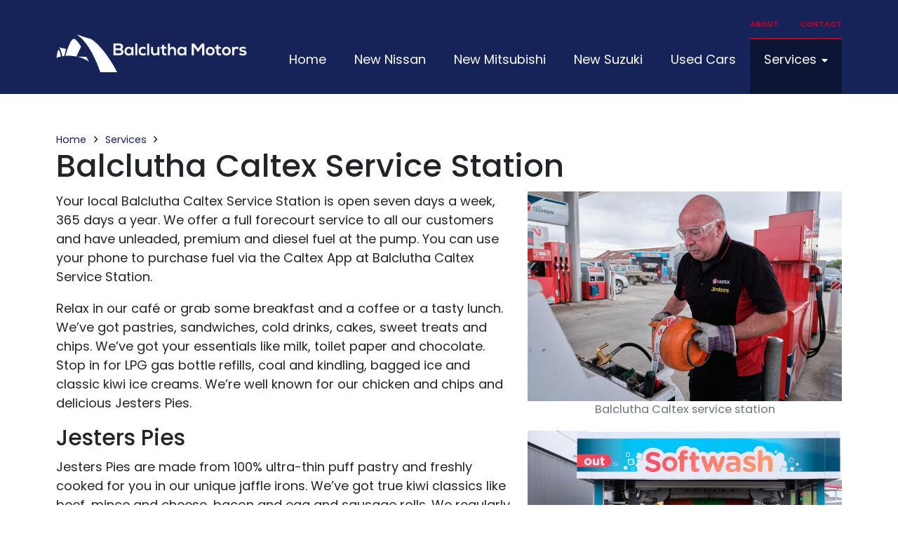

--- FILE ---
content_type: text/html; charset=UTF-8
request_url: https://balcluthamotors.co.nz/services/caltex
body_size: 5813
content:
<!doctype html>
<html lang="en">

	
	<head>

				<meta charset="utf-8">
		<meta name="viewport" content="width=device-width, initial-scale=1, shrink-to-fit=no">
									<link href="/sitemap.xml" rel="sitemap" title="Sitemap" type="application/xml">
							<link href="https://asset.turboweb.co.nz/268/cache/resource/favicon.ico?1722465684" rel="shortcut icon">
			<link href="https://asset.turboweb.co.nz/268/cache/resource/favicon.ico?1722465684" rel="apple-touch-icon">
		
							<meta name="description" content="Your local Balclutha Caltex Service Station is open seven days a week, 365 days a year. We offer a full forecourt service to all our customers and have unleaded, premium and diesel fuel at the pump. You can use your phone to purchase fuel via the Caltex App at Balclutha Caltex Service Station"/>
			<meta property="og:description" content="Your local Balclutha Caltex Service Station is open seven days a week, 365 days a year. We offer a full forecourt service to all our customers and have unleaded, premium and diesel fuel at the pump. You can use your phone to purchase fuel via the Caltex App at Balclutha Caltex Service Station"/>
							<title>Caltex | Balclutha Motors Group | Services | Your local Caltex Service Station</title>
			<meta property="og:title" content="Caltex | Balclutha Motors Group | Services | Your local Caltex Service Station" />
										<meta property="og:image" content="https://asset.turboweb.co.nz/268/cache/file/5f166dd1358be/84f03b6641ba08f154201425bbf2ff91/Balclutha%20Caltex%20service%20station.jpg" />
							
				<script src="https://asset.turboweb.co.nz/core/cache/resource/vendor/jquery-3.5.1/jquery-3.5.1.min.js?1768935565"></script>

				<script src="https://asset.turboweb.co.nz/268/site.js?1760578291"></script>
							<script src="https://www.google.com/recaptcha/api.js?onload=recaptchaLoadedCallback&render=explicit" async defer></script>					<!-- Global site tag (gtag.js) - Google Analytics -->
<script async src="https://www.googletagmanager.com/gtag/js?id=UA-173149369-1"></script>
<script>
  window.dataLayer = window.dataLayer || [];
  function gtag(){dataLayer.push(arguments);}
  gtag('js', new Date());
  gtag('config', 'UA-173149369-1');
</script>
		
				<link rel="stylesheet" href="https://asset.turboweb.co.nz/268/site.css?1767349624">
	</head>

	<body>
				
							<div id="lightbox" data-bind="css: {'is-open': isOpen}">

	<div class="lightbox-close is-visible" data-bind="click: close">
		<i class="fas fa-2x fa-times-circle"></i>
	</div>

	<!-- ko if: usingClickButtons -->
		<div class="lightbox-previous" data-bind="click: clickPrevious, css: {'is-visible': canClickPrevious}">
			<i class="fas fa-2x fa-chevron-circle-left"></i>
		</div>
		<div class="lightbox-next" data-bind="click: clickNext, css: {'is-visible': canClickNext}">
			<i class="fas fa-2x fa-chevron-circle-right"></i>
		</div>
	<!-- /ko -->


	<!-- ko if: !usingClickButtons && items().length > 1 -->
		<div class="lightbox-previous-mobile">
			<i class="fas fa-2x fa-chevron-left"></i>
		</div>
		<div class="lightbox-next-mobile">
			<i class="fas fa-2x fa-chevron-right"></i>
		</div>
	<!-- /ko -->

	<div class="lightbox-frames" data-bind="css: {'is-snap': !usingClickButtons}">
		<!-- ko foreach: items -->
			<div class="lightbox-frame" data-bind="attr: {id: elementId}">

				<div class="lightbox-frame-image">
					<!-- ko if: href -->
						<a data-bind="attr: {href: href}">
							<img data-bind="attr: {src: src, srcset: srcset, alt: title, sizes: sizes}">
						</a>
					<!-- /ko -->
					<!-- ko ifnot: href -->
						<img data-bind="attr: {src: src, srcset: srcset, alt: title, sizes: sizes}">
					<!-- /ko -->
				</div>

				<!-- ko if: showCaption -->
					<div class="lightbox-frame-caption">
						<div data-bind="text: prettyIndex" class="small"></div>
						<div data-bind="text: title"></div>
					</div>
				<!-- /ko -->
			</div>
		<!-- /ko -->
	</div>

</div>

					<script type="text/html" id="template-filmstrip">

	<div class="filmstrip">
		<div class="preview">
			<div class="preview-inner">
				<!-- ko with: selectedItem -->

					<div class="preview-image">
						<img
							data-bind="
								click: $parent.onClickPreview,
								attr: {
									'src': preview.src,
									'srcset': preview.srcset,
									'sizes': preview.sizes,
									'title': title,
									'alt': alt
								}">
					</div>

					<!-- ko if: $parent.showCaptions -->
						<!-- ko if: title -->
							<div class="preview-title" data-bind="text: title" style="color: white;"></div>
						<!-- /ko -->
					<!-- /ko -->

				<!-- /ko -->
			</div>
		</div>

		<div class="thumbnails">

			<button type="button" class="thumbnails-back" data-bind="click: scrollBack">
				<i class="fal fa-angle-left"></i>
			</button>

			<div class="thumbnails-inner" data-bind="attr: {id: thumbnailsInnerId}">
				<!-- ko foreach: items -->
					<img
						class="lightbox-item"
						data-bind="
							click: $parent.onClickThumbnail.bind($data, $index()),
							css: {'is-selected': $index() == $parent.selectedItemIndex()},
							attr: {
								'id': id,
								'src': cropped.src,
								'srcset': cropped.srcset,
								'sizes': cropped.sizes,
								'data-lightbox-src': full.src,
								'data-lightbox-srcset': full.srcset,
								'data-lightbox-sizes': full.sizes,
								'alt': alt
							}">
				<!-- /ko -->
			</div>
			
			<button type="button" class="thumbnails-forward" data-bind="click: scrollForward">
				<i class="fal fa-angle-right"></i>
			</button>

		</div>
	</div>

</script>					
<div id="alert-modal" class="modal fade" tabindex="-1" role="dialog">
	<div class="modal-dialog modal-lg" role="document">
		<div class="modal-content">
			<div class="modal-header">
				<h5 class="modal-title" data-bind="text: title"></h5>
				<button type="button" class="close" data-dismiss="modal" aria-label="Close">
					<span aria-hidden="true">&times;</span>
				</button>
			</div>
			<div class="modal-body">
				<div class="row">
					<!-- ko if: icon -->
						<div class="col-auto">
							<i data-bind="css: icon"></i>
						</div>
					<!-- /ko -->
					<div class="col">
						<p data-bind="html: message"></p>
					</div>
				</div>
			</div>
			<div class="modal-footer">
				<button type="button" class="btn btn-primary" data-dismiss="modal">Close</button>
			</div>
		</div>
	</div>
</div>

					<div id="confirm-modal" class="modal fade" tabindex="-1" role="dialog">
	<div class="modal-dialog" role="document">
		<div class="modal-content">
			<div class="modal-header">
				<h5 class="modal-title" data-bind="text: title"></h5>
				<button type="button" class="close" data-dismiss="modal" aria-label="Close">
					<span aria-hidden="true">&times;</span>
				</button>
			</div>
			<div class="modal-body">
				<p data-bind="text: message"></p>
			</div>
			<div class="modal-footer">
				<button type="button" class="btn btn-secondary" data-dismiss="modal">Close</button>
				<!-- ko if: confirmButtonLabel -->
					<button type="button" class="btn" data-bind="
						text: confirmButtonLabel,
						css: confirmButtonStyle,
						click: doAccept"></button>
				<!-- /ko -->
			</div>
		</div>
	</div>
</div>

							
				

<script>
	document.addEventListener('DOMContentLoaded', function() {
		let btn = document.querySelector('.btn-float');
		if(btn) {
			btn.addEventListener('click', function() {
				let form = document.querySelector('.scroll-target');
				if(form) {
					form.scrollIntoView({
						behavior: 'smooth',
						block: 'start',
					});
				}
			});
		}
	});
</script>

<div class="d-flex flex-column min-vh-100 pagetype-default" style="position: relative;">
	
<script>
$(() => {
	window.mobileNav = {
		toggle: () => {
			$('html').toggleClass('is-mobile-nav-open');
			$('.mobile-nav').toggleClass('is-open');
		}
	}
	$('.mobile-nav-header').click(window.mobileNav.toggle);
});
</script>
<div class="mobile-nav">

	<div class="mobile-nav-header">
		<button type="button"><i class="fas fa-fw fa-times-circle"></i></button>
	</div>

	<div class="mobile-nav-inner">
					
			<div class="parent">
				
									<a
																		class="item"
						href="/">Home</a>
				

				<div class="children">
									</div>

			</div>

					
			<div class="parent">
				
									<a
																		class="item"
						href="/new-nissan">New Nissan</a>
				

				<div class="children">
									</div>

			</div>

					
			<div class="parent">
				
									<a
																		class="item"
						href="/new-mitsubishi">New Mitsubishi</a>
				

				<div class="children">
									</div>

			</div>

					
			<div class="parent">
				
									<a
																		class="item"
						href="/new-suzuki">New Suzuki</a>
				

				<div class="children">
									</div>

			</div>

					
			<div class="parent">
				
									<a
																		class="item"
						href="/used-cars">Used Cars</a>
				

				<div class="children">
									</div>

			</div>

					
			<div class="parent is-child-active has-children">
				
									<a
																		class="item"
						href="/services">Services</a>
				

				<div class="children">
					
						
						<a
														class="child"
							href="/services/workshop">Workshop</a>
					
						
						<a
														class="child"
							href="/services/parts">Parts</a>
					
						
						<a
														class="child"
							href="/services/tyreland">TyreLAND</a>
					
						
						<a
														class="child is-active"
							href="/services/caltex">Caltex</a>
					
						
						<a
														class="child"
							href="/services/test-drive">Test Drive</a>
									</div>

			</div>

			</div>
</div>

<header class="bg-blue">
	<div class="container pt-3 pb-3 pb-xl-0">
		<div class="row align-items-center">
			<div class="col">
				<a href="/">
					<img class="mw-100" loading="lazy" src="https://asset.turboweb.co.nz/268/cache/resourceimage/1bb87d41d15fe27b500a4bfcde01bb0e/c1202f1585fde6733624cbd6e10735e8/logo.png">				</a>
			</div>
			<div class="col-auto">
				<div class="row d-none d-xl-block">
					<div class="col-12 mb-2">
						<div class="row justify-content-end secondary-nav">
															<div class="col-auto">
									<a href="/about">About</a>
								</div>
																													<div class="col-auto">
									<a href="/contact">Contact</a>
								</div>
													</div>
					</div>
					<div class="col-12">
						
<div class="simple-nav">
			
		<div class="parent">
			
							<a
										class="item"
					href="/">Home</a>
			
			<div class="children">
							</div>

		</div>
			
		<div class="parent">
			
							<a
										class="item"
					href="/new-nissan">New Nissan</a>
			
			<div class="children">
							</div>

		</div>
			
		<div class="parent">
			
							<a
										class="item"
					href="/new-mitsubishi">New Mitsubishi</a>
			
			<div class="children">
							</div>

		</div>
			
		<div class="parent">
			
							<a
										class="item"
					href="/new-suzuki">New Suzuki</a>
			
			<div class="children">
							</div>

		</div>
			
		<div class="parent">
			
							<a
										class="item"
					href="/used-cars">Used Cars</a>
			
			<div class="children">
							</div>

		</div>
			
		<div class="parent is-child-active has-children">
			
							<a
										class="item"
					href="/services">Services</a>
			
			<div class="children">
				
					
					<a
												class="child"
						href="/services/workshop">Workshop</a>
				
					
					<a
												class="child"
						href="/services/parts">Parts</a>
				
					
					<a
												class="child"
						href="/services/tyreland">TyreLAND</a>
				
					
					<a
												class="child is-active"
						href="/services/caltex">Caltex</a>
				
					
					<a
												class="child"
						href="/services/test-drive">Test Drive</a>
							</div>

		</div>
	</div>


					</div>
				</div>
				<button
					onClick="window.mobileNav.toggle();" class="btn btn-link d-xl-none">
					<i class="fad fa-bars fa-2x" style="--fa-primary-color: #be0027; --fa-secondary-color: #ffffff; --fa-secondary-opacity: 1;"></i>
				</button>
			</div>
		</div>
	</div>
</header>

	

	

<div class="content">
	
		<div class="simple-breadcrumb-wrapper">
		<div class="container">
			<div class="simple-breadcrumb">
																						<div class="item"><a href="/">Home</a></div>
																																	<div class="item"><a href="/services">Services</a></div>
																										<div class="item">Caltex</div>
												</div>
		</div>
	</div>

	<div class="container">
		<h1>Balclutha Caltex Service Station</h1>
	</div>

	<div class="stream clearfix">
<div class="section section-image section-image-inline section-count-0 sectiontype-count-0">
	<div class="section-image-inner ">
					
			<figure>
									<a
						href="https://asset.turboweb.co.nz/268/cache/file/5f166dd1358be/566456931b5c4539a693b9649ea72271/Balclutha%20Caltex%20service%20station.jpg"
						onclick="return window.lib.lightboxVM.open(event);">
						<img class="img-fluid lightbox-item" data-lightbox-src="https://asset.turboweb.co.nz/268/cache/file/5f166dd1358be/566456931b5c4539a693b9649ea72271/Balclutha%20Caltex%20service%20station.jpg" data-lightbox-srcset="https://asset.turboweb.co.nz/268/cache/file/5f166dd1358be/3a5546ce4f5979aabcc115df3b581406/Balclutha%20Caltex%20service%20station.jpg 500w, https://asset.turboweb.co.nz/268/cache/file/5f166dd1358be/d71c1d49ef410d58a4566882ce0fd6c1/Balclutha%20Caltex%20service%20station.jpg 800w, https://asset.turboweb.co.nz/268/cache/file/5f166dd1358be/566456931b5c4539a693b9649ea72271/Balclutha%20Caltex%20service%20station.jpg 1024w" data-lightbox-sizes="(max-width: 500px) 500px, (min-width: 501px) and (max-width: 800px) 800px, (min-width: 801px) 1024px" loading="lazy" alt="" src="https://asset.turboweb.co.nz/268/cache/file/5f166dd1358be/d2b563260fc3550caf6bf19e430eb893/Balclutha%20Caltex%20service%20station.jpg">					</a>
													<figcaption class="figure-caption text-center">Balclutha Caltex service station</figcaption>
							</figure>

					
			<figure>
									<a
						href="https://asset.turboweb.co.nz/268/cache/file/5f166dd0d1d30/566456931b5c4539a693b9649ea72271/The%20car%20wash%20at%20Balclutha%20Caltex.jpg"
						onclick="return window.lib.lightboxVM.open(event);">
						<img class="img-fluid lightbox-item" data-lightbox-src="https://asset.turboweb.co.nz/268/cache/file/5f166dd0d1d30/566456931b5c4539a693b9649ea72271/The%20car%20wash%20at%20Balclutha%20Caltex.jpg" data-lightbox-srcset="https://asset.turboweb.co.nz/268/cache/file/5f166dd0d1d30/3a5546ce4f5979aabcc115df3b581406/The%20car%20wash%20at%20Balclutha%20Caltex.jpg 500w, https://asset.turboweb.co.nz/268/cache/file/5f166dd0d1d30/d71c1d49ef410d58a4566882ce0fd6c1/The%20car%20wash%20at%20Balclutha%20Caltex.jpg 800w, https://asset.turboweb.co.nz/268/cache/file/5f166dd0d1d30/566456931b5c4539a693b9649ea72271/The%20car%20wash%20at%20Balclutha%20Caltex.jpg 1024w" data-lightbox-sizes="(max-width: 500px) 500px, (min-width: 501px) and (max-width: 800px) 800px, (min-width: 801px) 1024px" loading="lazy" alt="" src="https://asset.turboweb.co.nz/268/cache/file/5f166dd0d1d30/d2b563260fc3550caf6bf19e430eb893/The%20car%20wash%20at%20Balclutha%20Caltex.jpg">					</a>
													<figcaption class="figure-caption text-center">The car wash at Balclutha Caltex</figcaption>
							</figure>

			</div>
</div><div class="section section-richtext container section-count-1 sectiontype-count-0">
	<p>Your local Balclutha Caltex Service Station is open seven days a week, 365 days a year. We offer a full forecourt service to all our customers and have unleaded, premium and diesel fuel at the pump. You can use your phone to purchase fuel via the Caltex App at Balclutha Caltex Service Station.</p><p>Relax in our café or grab some breakfast and a coffee or a tasty lunch. We’ve got pastries, sandwiches, cold drinks, cakes, sweet treats and chips. We’ve got your essentials like milk, toilet paper and chocolate. Stop in for LPG gas bottle refills, coal and kindling, bagged ice and classic kiwi ice creams. We’re well known for our chicken and chips and delicious Jesters Pies.</p><h3>Jesters Pies</h3><p>Jesters Pies are made from 100% ultra-thin puff pastry and freshly cooked for you in our unique jaffle irons. We’ve got true kiwi classics like beef, mince and cheese, bacon and egg and sausage rolls. We regularly come out with something a little different for you to try and have vegetarian, gluten-free and dessert pie options.</p><h3>Car Wash</h3><p>There’s a drive-in fully automated car wash available at Balclutha Caltex which can wash, wax and dry your vehicle.</p><h3>Trailer Hire</h3><p>Trailer hire is available:</p><ul><li><p>Caged Trailer 7x4</p></li><li><p>Standard Trailer 7x4</p></li><li><p>Covered in Furnature trailer 10x6</p></li></ul><p>To hire a trailer ring the Balclutha Caltex on <a href="tel:+6434190029">03 4190029</a></p><h3>Caltex Service Station Balclutha &amp; Café Opening Hours: FUEL 24HRS outdoor payment</h3><p>Winter Hours</p><p>Monday to Friday 6am to 8pm</p><p>Saturday 7am to 8pm</p><p>Sunday 7am to 8pm</p></div>
<div class="section section-members my-5 bg-dark-blue text-white section-count-2 sectiontype-count-0">
	<div class="container mb-3">
		<div class="row members-row">
																			<div class="team-member-item col-12 col-sm-6 col-lg-3 col-xl-2 my-5 unlink d-flex flex-column">
						<img class="w-100" loading="lazy" src="https://asset.turboweb.co.nz/268/cache/file/47ydkeq5e6ks48g2qwux/d965f7fe852428e70c68b1ff8b222572/DSC08295%5B1%5D.jpg">						<div class="d-flex flex-column jusitfy-content-between h-100">
							<div class="d-flex flex-column flex-grow-1">
								<h3 class="mt-3 mb-1 font-weight-bold">Paula Kenworthy</h3>

																	<div class="small text-uppercase">Caltex Manager</div>
								
								
								
								
															</div>
															<div class="mt-3 text-center">
									<a href="/about/paula-kenworthy">
										<div class="btn btn-underline">Read More »</div>
									</a>
								</div>
													</div>
					</div>
									</div>
	</div>
</div>
</div></div>


	<div class="flex-grow-1"></div>

	
<footer class="bg-dark-blue text-white">
	<div class="container">
		<div class="footer-top pt-5 pb-2 pb-lg-5">
			<div class="row justify-content-between">
				<div class="col-12 col-md-4 col-lg-3">
					<h5>Branches</h5>
					<p class="small">
						Our branches are open Monday to Friday 8am - 5pm and Saturday/Sunday by appointment.
					</p>
					<strong>Nissan & Suzuki</strong>
					<p class="small mb-0">
						<a class="unlink" href="tel:0800422568">
							0800 422 568						</a>
					</p>
					<p class="small">
						Cnr James & Elizabeth Streets, Balclutha
					</p>
					<strong>Mitsubishi</strong>
					<p class="small mb-0">
						<a class="unlink" href="tel:+6434190029">
							03 419 0029						</a>
					</p>
					<p class="small">
						79 Clyde Street, Balclutha
					</p>
				</div>
				<div class="col d-flex flex-column align-items-md-center">
					<div class="row">
						<div class="col">
							<p class="mb-2">Vehicles</p>
															<p class="small mb-1">
									<a class="unlink" href="/new-suzuki">
										New Suzuki									</a>
								</p>
															<p class="small mb-1">
									<a class="unlink" href="/new-nissan">
										New Nissan									</a>
								</p>
															<p class="small mb-1">
									<a class="unlink" href="/new-mitsubishi">
										New Mitsubishi									</a>
								</p>
																						<p class="small mb-1">
									<a class="unlink" href="/used-cars">
										Used Cars									</a>
								</p>
													</div>
						<div class="col mx-lg-5">
							<p class="mb-2">Services</p>
																								<p class="small mb-1">
										<a class="unlink" href="/services/workshop">
											Workshop										</a>
									</p>
																	<p class="small mb-1">
										<a class="unlink" href="/services/parts">
											Parts										</a>
									</p>
																	<p class="small mb-1">
										<a class="unlink" href="/services/test-drive">
											Test Drive										</a>
									</p>
																	<p class="small mb-1">
										<a class="unlink" href="/services/tyreland">
											TyreLAND										</a>
									</p>
																	<p class="small mb-1">
										<a class="unlink" href="/services/caltex">
											Caltex										</a>
									</p>
																					</div>
						<div class="col">
							<p class="mb-2">Company</p>
															<p class="small mb-1">
									<a class="unlink" href="/about">
										About									</a>
								</p>
																						<p class="small mb-1">
									<a class="unlink" href="/contact">
										Contact									</a>
								</p>
																					<p class="small mb-1">
								<a class="unlink" href="/subscribe">
									Newsletter
								</a>
							</p>
															<p class="small mb-1">
									<a class="unlink" href="/privacy">
										Privacy									</a>
								</p>
													</div>
					</div>
				</div>
				<div class="col-12 col-xl-3 col-xxxxl-2 d-flex flex-lg-column align-items-center justify-content-center justify-content-xl-start">
					<div class="row align-items-center justify-content-center">
						<div class="col-12 col-xl-12 d-flex flex-column align-items-center my-4 my-lg-0 mb-md-0 align-items-xl-end mb-3 mb-lg-0">
							<a class="btn btn-primary" href="/subscribe">
								Newsletter sign up
							</a>
						</div>
						<div class="col-12 col-sm-auto col-xl-12 mx-lg-0 my-sm-5 mb-4 mb-sm d-flex flex-column align-items-center align-items-xl-end">
							<img loading="lazy" src="https://asset.turboweb.co.nz/268/cache/resourceimage/185562d9871376c0255473a42813af08/f1b9939b8ab73ad1237212d3cb414d54/lmvd.png">						</div>
						<div class="col-12 col-sm-auto col-xl-12 d-flex flex-column align-items-center align-items-xl-end">
							<img loading="lazy" src="https://asset.turboweb.co.nz/268/cache/resourceimage/aaf6daba9936c42cb766d56d417d855d/f1b9939b8ab73ad1237212d3cb414d54/mta-white.png">						</div>
					</div>
				</div>
			</div>
		</div>

		<div class="footer-bottom pt-2 pb-5">
			<div class="row align-items-center text-uppercase">
				<div class="col-12 col-md-auto text-center text-md-left mb-3 mb-md-0">
					<div class="row align-items-center">
						<div class="col-12 col-md">
							<a class="icon" href="https://www.facebook.com/profile.php?id=100063723003118">
								<i class="fab fa-facebook fa-2x mb-3 mb-md-0"></i>
							</a>
						</div>
						<div class="col-12 col-md">
							<a class="unlink small" href="/sitemap">Sitemap</a>
						</div>
					</div>
				</div>
				<div class="col d-flex flex-column align-items-md-end small font-weight-light">
					<div class="row align-items-center">
						<div class="col-12 col-md-auto d-flex flex-column align-items-center align-items-md-start mb-3 mb-md-0">&copy; Balclutha Motor Group</div>
						<div class="col-12 col-md-auto d-flex flex-column align-items-center align-items-md-start privacy-page-link mb-3 mb-md-0">
															<a class="unlink" href="/privacy">
									Privacy								</a>
													</div>
						<div class="col-12 col-md-auto d-flex align-items-center justify-content-center justify-content-md-start">
							Made awesome by <a href="https://www.turboweb.co.nz"><img class="ml-1" style="filter: brightness(10);" loading="lazy" src="https://asset.turboweb.co.nz/268/cache/resourceimage/ab59dd0ff4732c0f0160b8b130342cc1/f1b9939b8ab73ad1237212d3cb414d54/turboweb.png"></a>
						</div>
					</div>
				</div>
			</div>
		</div>
	</div>
</footer>
</div>

				<link rel="stylesheet" href="https://asset.turboweb.co.nz/core/cache/resource/vendor/fontawesome-pro-5.13.0-web/css/all.min.css?1768935565">
					<link href="https://fonts.googleapis.com/css2?family=Oooh+Baby&display=swap" rel="stylesheet">
					<link href="https://fonts.googleapis.com/css2?family=Poppins:ital,wght@0,100;0,200;0,300;0,400;0,500;0,600;0,700;0,800;0,900;1,100;1,200;1,300;1,400;1,500;1,600;1,700;1,800;1,900&display=swap" rel="stylesheet">
		
				

	</body>

</html>